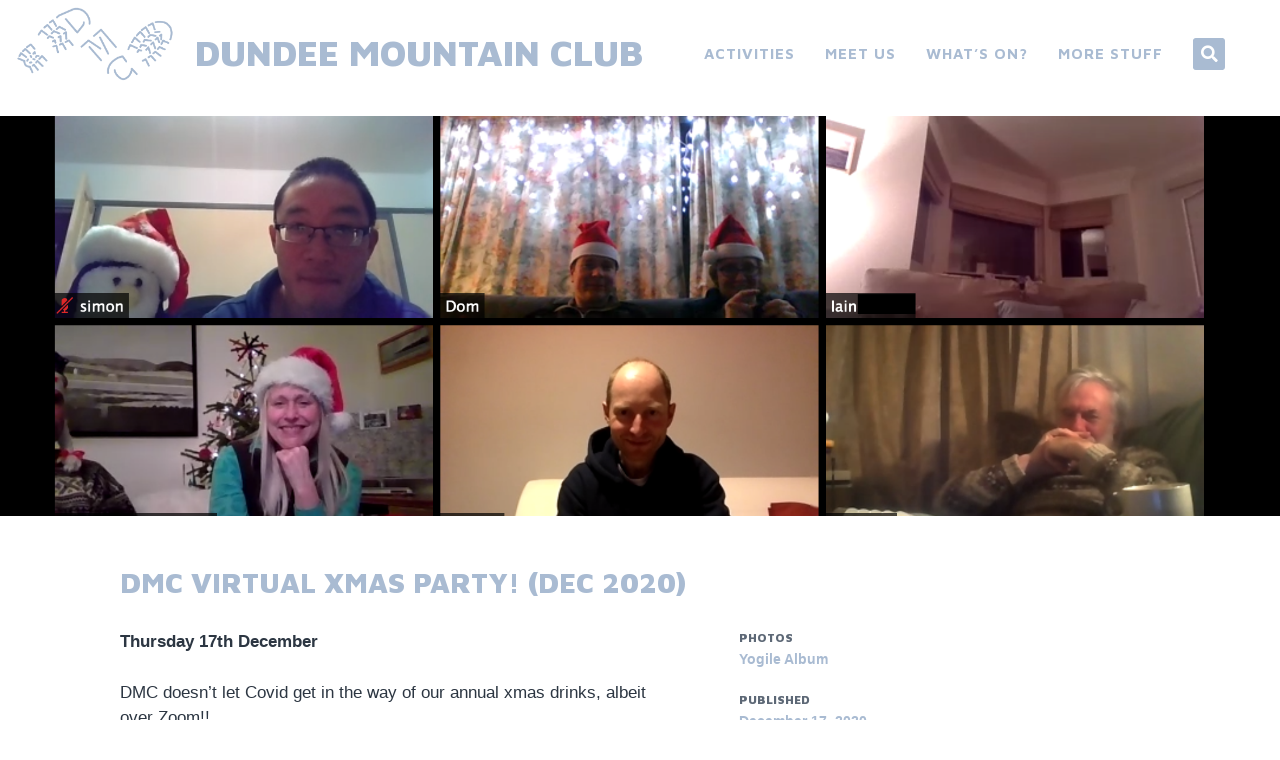

--- FILE ---
content_type: text/html; charset=UTF-8
request_url: https://www.dundeemountain.club/meets/meet-reports/dmc-virtual-xmas-party/
body_size: 12865
content:
<!DOCTYPE html>
<html lang="en-GB">
<head>
<meta charset="UTF-8">
<meta name="viewport" content="width=device-width, initial-scale=1">
<link rel="profile" href="https://gmpg.org/xfn/11">
<link rel="pingback" href="https://www.dundeemountain.club/xmlrpc.php">

<meta name='robots' content='index, follow, max-image-preview:large, max-snippet:-1, max-video-preview:-1' />

	<!-- This site is optimized with the Yoast SEO plugin v26.7 - https://yoast.com/wordpress/plugins/seo/ -->
	<title>DMC Virtual XMAS Party! (Dec 2020) - Dundee Mountain Club</title>
	<link rel="canonical" href="https://www.dundeemountain.club/meets/meet-reports/dmc-virtual-xmas-party/" />
	<meta property="og:locale" content="en_GB" />
	<meta property="og:type" content="article" />
	<meta property="og:title" content="DMC Virtual XMAS Party! (Dec 2020) - Dundee Mountain Club" />
	<meta property="og:description" content="Thursday 17th December DMC doesn&#8217;t let Covid get in the way of&hellip;" />
	<meta property="og:url" content="https://www.dundeemountain.club/meets/meet-reports/dmc-virtual-xmas-party/" />
	<meta property="og:site_name" content="Dundee Mountain Club" />
	<meta property="article:published_time" content="2020-12-17T15:51:00+00:00" />
	<meta property="article:modified_time" content="2020-12-26T16:30:10+00:00" />
	<meta property="og:image" content="https://www.dundeemountain.club/wp-content/uploads/2020/12/DMC_Virtual_XMAS_Meet_2-1024x716.png" />
	<meta property="og:image:width" content="1024" />
	<meta property="og:image:height" content="716" />
	<meta property="og:image:type" content="image/png" />
	<meta name="author" content="dmc" />
	<meta name="twitter:card" content="summary_large_image" />
	<meta name="twitter:label1" content="Written by" />
	<meta name="twitter:data1" content="dmc" />
	<script type="application/ld+json" class="yoast-schema-graph">{"@context":"https://schema.org","@graph":[{"@type":"Article","@id":"https://www.dundeemountain.club/meets/meet-reports/dmc-virtual-xmas-party/#article","isPartOf":{"@id":"https://www.dundeemountain.club/meets/meet-reports/dmc-virtual-xmas-party/"},"author":{"name":"dmc","@id":"https://www.dundeemountain.club/#/schema/person/2d07237827d0d513299bbe71e2a49087"},"headline":"DMC Virtual XMAS Party! (Dec 2020)","datePublished":"2020-12-17T15:51:00+00:00","dateModified":"2020-12-26T16:30:10+00:00","mainEntityOfPage":{"@id":"https://www.dundeemountain.club/meets/meet-reports/dmc-virtual-xmas-party/"},"wordCount":25,"image":{"@id":"https://www.dundeemountain.club/meets/meet-reports/dmc-virtual-xmas-party/#primaryimage"},"thumbnailUrl":"https://www.dundeemountain.club/wp-content/uploads/2020/12/DMC_Virtual_XMAS_Meet_2.png","articleSection":["All","Social Event"],"inLanguage":"en-GB"},{"@type":"WebPage","@id":"https://www.dundeemountain.club/meets/meet-reports/dmc-virtual-xmas-party/","url":"https://www.dundeemountain.club/meets/meet-reports/dmc-virtual-xmas-party/","name":"DMC Virtual XMAS Party! (Dec 2020) - Dundee Mountain Club","isPartOf":{"@id":"https://www.dundeemountain.club/#website"},"primaryImageOfPage":{"@id":"https://www.dundeemountain.club/meets/meet-reports/dmc-virtual-xmas-party/#primaryimage"},"image":{"@id":"https://www.dundeemountain.club/meets/meet-reports/dmc-virtual-xmas-party/#primaryimage"},"thumbnailUrl":"https://www.dundeemountain.club/wp-content/uploads/2020/12/DMC_Virtual_XMAS_Meet_2.png","datePublished":"2020-12-17T15:51:00+00:00","dateModified":"2020-12-26T16:30:10+00:00","author":{"@id":"https://www.dundeemountain.club/#/schema/person/2d07237827d0d513299bbe71e2a49087"},"breadcrumb":{"@id":"https://www.dundeemountain.club/meets/meet-reports/dmc-virtual-xmas-party/#breadcrumb"},"inLanguage":"en-GB","potentialAction":[{"@type":"ReadAction","target":["https://www.dundeemountain.club/meets/meet-reports/dmc-virtual-xmas-party/"]}]},{"@type":"ImageObject","inLanguage":"en-GB","@id":"https://www.dundeemountain.club/meets/meet-reports/dmc-virtual-xmas-party/#primaryimage","url":"https://www.dundeemountain.club/wp-content/uploads/2020/12/DMC_Virtual_XMAS_Meet_2.png","contentUrl":"https://www.dundeemountain.club/wp-content/uploads/2020/12/DMC_Virtual_XMAS_Meet_2.png","width":2058,"height":1438},{"@type":"BreadcrumbList","@id":"https://www.dundeemountain.club/meets/meet-reports/dmc-virtual-xmas-party/#breadcrumb","itemListElement":[{"@type":"ListItem","position":1,"name":"Home","item":"https://www.dundeemountain.club/"},{"@type":"ListItem","position":2,"name":"DMC Virtual XMAS Party! (Dec 2020)"}]},{"@type":"WebSite","@id":"https://www.dundeemountain.club/#website","url":"https://www.dundeemountain.club/","name":"Dundee Mountain Club","description":"Dundee&#039;s most active outdoor sports club for mountaineering, hillwalking/hiking, climbing, ski touring, mountain biking and more!","potentialAction":[{"@type":"SearchAction","target":{"@type":"EntryPoint","urlTemplate":"https://www.dundeemountain.club/?s={search_term_string}"},"query-input":{"@type":"PropertyValueSpecification","valueRequired":true,"valueName":"search_term_string"}}],"inLanguage":"en-GB"},{"@type":"Person","@id":"https://www.dundeemountain.club/#/schema/person/2d07237827d0d513299bbe71e2a49087","name":"dmc","image":{"@type":"ImageObject","inLanguage":"en-GB","@id":"https://www.dundeemountain.club/#/schema/person/image/","url":"https://secure.gravatar.com/avatar/6889d777475cb508fd7fa3b6a3d69250bfda7aa7e3de9cb577fcf7ee388b9bf4?s=96&d=mm&r=g","contentUrl":"https://secure.gravatar.com/avatar/6889d777475cb508fd7fa3b6a3d69250bfda7aa7e3de9cb577fcf7ee388b9bf4?s=96&d=mm&r=g","caption":"dmc"},"sameAs":["https://dundeemountain.club"],"url":"https://www.dundeemountain.club/meets/meet-reports/author/dmc/"}]}</script>
	<!-- / Yoast SEO plugin. -->


<link rel='dns-prefetch' href='//fonts.googleapis.com' />
<link rel='dns-prefetch' href='//use.fontawesome.com' />
<link rel="alternate" type="application/rss+xml" title="Dundee Mountain Club &raquo; Feed" href="https://www.dundeemountain.club/feed/" />
<link rel="alternate" type="application/rss+xml" title="Dundee Mountain Club &raquo; Comments Feed" href="https://www.dundeemountain.club/comments/feed/" />
<link rel="alternate" type="application/rss+xml" title="Dundee Mountain Club &raquo; DMC Virtual XMAS Party! (Dec 2020) Comments Feed" href="https://www.dundeemountain.club/meets/meet-reports/dmc-virtual-xmas-party/feed/" />
<link rel="alternate" title="oEmbed (JSON)" type="application/json+oembed" href="https://www.dundeemountain.club/wp-json/oembed/1.0/embed?url=https%3A%2F%2Fwww.dundeemountain.club%2Fmeets%2Fmeet-reports%2Fdmc-virtual-xmas-party%2F" />
<link rel="alternate" title="oEmbed (XML)" type="text/xml+oembed" href="https://www.dundeemountain.club/wp-json/oembed/1.0/embed?url=https%3A%2F%2Fwww.dundeemountain.club%2Fmeets%2Fmeet-reports%2Fdmc-virtual-xmas-party%2F&#038;format=xml" />
<style id='wp-img-auto-sizes-contain-inline-css' type='text/css'>
img:is([sizes=auto i],[sizes^="auto," i]){contain-intrinsic-size:3000px 1500px}
/*# sourceURL=wp-img-auto-sizes-contain-inline-css */
</style>
<style id='wp-emoji-styles-inline-css' type='text/css'>

	img.wp-smiley, img.emoji {
		display: inline !important;
		border: none !important;
		box-shadow: none !important;
		height: 1em !important;
		width: 1em !important;
		margin: 0 0.07em !important;
		vertical-align: -0.1em !important;
		background: none !important;
		padding: 0 !important;
	}
/*# sourceURL=wp-emoji-styles-inline-css */
</style>
<link rel='stylesheet' id='wp-block-library-css' href='https://www.dundeemountain.club/wp-includes/css/dist/block-library/style.min.css?ver=6.9' type='text/css' media='all' />
<style id='wp-block-image-inline-css' type='text/css'>
.wp-block-image>a,.wp-block-image>figure>a{display:inline-block}.wp-block-image img{box-sizing:border-box;height:auto;max-width:100%;vertical-align:bottom}@media not (prefers-reduced-motion){.wp-block-image img.hide{visibility:hidden}.wp-block-image img.show{animation:show-content-image .4s}}.wp-block-image[style*=border-radius] img,.wp-block-image[style*=border-radius]>a{border-radius:inherit}.wp-block-image.has-custom-border img{box-sizing:border-box}.wp-block-image.aligncenter{text-align:center}.wp-block-image.alignfull>a,.wp-block-image.alignwide>a{width:100%}.wp-block-image.alignfull img,.wp-block-image.alignwide img{height:auto;width:100%}.wp-block-image .aligncenter,.wp-block-image .alignleft,.wp-block-image .alignright,.wp-block-image.aligncenter,.wp-block-image.alignleft,.wp-block-image.alignright{display:table}.wp-block-image .aligncenter>figcaption,.wp-block-image .alignleft>figcaption,.wp-block-image .alignright>figcaption,.wp-block-image.aligncenter>figcaption,.wp-block-image.alignleft>figcaption,.wp-block-image.alignright>figcaption{caption-side:bottom;display:table-caption}.wp-block-image .alignleft{float:left;margin:.5em 1em .5em 0}.wp-block-image .alignright{float:right;margin:.5em 0 .5em 1em}.wp-block-image .aligncenter{margin-left:auto;margin-right:auto}.wp-block-image :where(figcaption){margin-bottom:1em;margin-top:.5em}.wp-block-image.is-style-circle-mask img{border-radius:9999px}@supports ((-webkit-mask-image:none) or (mask-image:none)) or (-webkit-mask-image:none){.wp-block-image.is-style-circle-mask img{border-radius:0;-webkit-mask-image:url('data:image/svg+xml;utf8,<svg viewBox="0 0 100 100" xmlns="http://www.w3.org/2000/svg"><circle cx="50" cy="50" r="50"/></svg>');mask-image:url('data:image/svg+xml;utf8,<svg viewBox="0 0 100 100" xmlns="http://www.w3.org/2000/svg"><circle cx="50" cy="50" r="50"/></svg>');mask-mode:alpha;-webkit-mask-position:center;mask-position:center;-webkit-mask-repeat:no-repeat;mask-repeat:no-repeat;-webkit-mask-size:contain;mask-size:contain}}:root :where(.wp-block-image.is-style-rounded img,.wp-block-image .is-style-rounded img){border-radius:9999px}.wp-block-image figure{margin:0}.wp-lightbox-container{display:flex;flex-direction:column;position:relative}.wp-lightbox-container img{cursor:zoom-in}.wp-lightbox-container img:hover+button{opacity:1}.wp-lightbox-container button{align-items:center;backdrop-filter:blur(16px) saturate(180%);background-color:#5a5a5a40;border:none;border-radius:4px;cursor:zoom-in;display:flex;height:20px;justify-content:center;opacity:0;padding:0;position:absolute;right:16px;text-align:center;top:16px;width:20px;z-index:100}@media not (prefers-reduced-motion){.wp-lightbox-container button{transition:opacity .2s ease}}.wp-lightbox-container button:focus-visible{outline:3px auto #5a5a5a40;outline:3px auto -webkit-focus-ring-color;outline-offset:3px}.wp-lightbox-container button:hover{cursor:pointer;opacity:1}.wp-lightbox-container button:focus{opacity:1}.wp-lightbox-container button:focus,.wp-lightbox-container button:hover,.wp-lightbox-container button:not(:hover):not(:active):not(.has-background){background-color:#5a5a5a40;border:none}.wp-lightbox-overlay{box-sizing:border-box;cursor:zoom-out;height:100vh;left:0;overflow:hidden;position:fixed;top:0;visibility:hidden;width:100%;z-index:100000}.wp-lightbox-overlay .close-button{align-items:center;cursor:pointer;display:flex;justify-content:center;min-height:40px;min-width:40px;padding:0;position:absolute;right:calc(env(safe-area-inset-right) + 16px);top:calc(env(safe-area-inset-top) + 16px);z-index:5000000}.wp-lightbox-overlay .close-button:focus,.wp-lightbox-overlay .close-button:hover,.wp-lightbox-overlay .close-button:not(:hover):not(:active):not(.has-background){background:none;border:none}.wp-lightbox-overlay .lightbox-image-container{height:var(--wp--lightbox-container-height);left:50%;overflow:hidden;position:absolute;top:50%;transform:translate(-50%,-50%);transform-origin:top left;width:var(--wp--lightbox-container-width);z-index:9999999999}.wp-lightbox-overlay .wp-block-image{align-items:center;box-sizing:border-box;display:flex;height:100%;justify-content:center;margin:0;position:relative;transform-origin:0 0;width:100%;z-index:3000000}.wp-lightbox-overlay .wp-block-image img{height:var(--wp--lightbox-image-height);min-height:var(--wp--lightbox-image-height);min-width:var(--wp--lightbox-image-width);width:var(--wp--lightbox-image-width)}.wp-lightbox-overlay .wp-block-image figcaption{display:none}.wp-lightbox-overlay button{background:none;border:none}.wp-lightbox-overlay .scrim{background-color:#fff;height:100%;opacity:.9;position:absolute;width:100%;z-index:2000000}.wp-lightbox-overlay.active{visibility:visible}@media not (prefers-reduced-motion){.wp-lightbox-overlay.active{animation:turn-on-visibility .25s both}.wp-lightbox-overlay.active img{animation:turn-on-visibility .35s both}.wp-lightbox-overlay.show-closing-animation:not(.active){animation:turn-off-visibility .35s both}.wp-lightbox-overlay.show-closing-animation:not(.active) img{animation:turn-off-visibility .25s both}.wp-lightbox-overlay.zoom.active{animation:none;opacity:1;visibility:visible}.wp-lightbox-overlay.zoom.active .lightbox-image-container{animation:lightbox-zoom-in .4s}.wp-lightbox-overlay.zoom.active .lightbox-image-container img{animation:none}.wp-lightbox-overlay.zoom.active .scrim{animation:turn-on-visibility .4s forwards}.wp-lightbox-overlay.zoom.show-closing-animation:not(.active){animation:none}.wp-lightbox-overlay.zoom.show-closing-animation:not(.active) .lightbox-image-container{animation:lightbox-zoom-out .4s}.wp-lightbox-overlay.zoom.show-closing-animation:not(.active) .lightbox-image-container img{animation:none}.wp-lightbox-overlay.zoom.show-closing-animation:not(.active) .scrim{animation:turn-off-visibility .4s forwards}}@keyframes show-content-image{0%{visibility:hidden}99%{visibility:hidden}to{visibility:visible}}@keyframes turn-on-visibility{0%{opacity:0}to{opacity:1}}@keyframes turn-off-visibility{0%{opacity:1;visibility:visible}99%{opacity:0;visibility:visible}to{opacity:0;visibility:hidden}}@keyframes lightbox-zoom-in{0%{transform:translate(calc((-100vw + var(--wp--lightbox-scrollbar-width))/2 + var(--wp--lightbox-initial-left-position)),calc(-50vh + var(--wp--lightbox-initial-top-position))) scale(var(--wp--lightbox-scale))}to{transform:translate(-50%,-50%) scale(1)}}@keyframes lightbox-zoom-out{0%{transform:translate(-50%,-50%) scale(1);visibility:visible}99%{visibility:visible}to{transform:translate(calc((-100vw + var(--wp--lightbox-scrollbar-width))/2 + var(--wp--lightbox-initial-left-position)),calc(-50vh + var(--wp--lightbox-initial-top-position))) scale(var(--wp--lightbox-scale));visibility:hidden}}
/*# sourceURL=https://www.dundeemountain.club/wp-includes/blocks/image/style.min.css */
</style>
<style id='wp-block-group-inline-css' type='text/css'>
.wp-block-group{box-sizing:border-box}:where(.wp-block-group.wp-block-group-is-layout-constrained){position:relative}
/*# sourceURL=https://www.dundeemountain.club/wp-includes/blocks/group/style.min.css */
</style>
<style id='global-styles-inline-css' type='text/css'>
:root{--wp--preset--aspect-ratio--square: 1;--wp--preset--aspect-ratio--4-3: 4/3;--wp--preset--aspect-ratio--3-4: 3/4;--wp--preset--aspect-ratio--3-2: 3/2;--wp--preset--aspect-ratio--2-3: 2/3;--wp--preset--aspect-ratio--16-9: 16/9;--wp--preset--aspect-ratio--9-16: 9/16;--wp--preset--color--black: #000000;--wp--preset--color--cyan-bluish-gray: #abb8c3;--wp--preset--color--white: #ffffff;--wp--preset--color--pale-pink: #f78da7;--wp--preset--color--vivid-red: #cf2e2e;--wp--preset--color--luminous-vivid-orange: #ff6900;--wp--preset--color--luminous-vivid-amber: #fcb900;--wp--preset--color--light-green-cyan: #7bdcb5;--wp--preset--color--vivid-green-cyan: #00d084;--wp--preset--color--pale-cyan-blue: #8ed1fc;--wp--preset--color--vivid-cyan-blue: #0693e3;--wp--preset--color--vivid-purple: #9b51e0;--wp--preset--gradient--vivid-cyan-blue-to-vivid-purple: linear-gradient(135deg,rgb(6,147,227) 0%,rgb(155,81,224) 100%);--wp--preset--gradient--light-green-cyan-to-vivid-green-cyan: linear-gradient(135deg,rgb(122,220,180) 0%,rgb(0,208,130) 100%);--wp--preset--gradient--luminous-vivid-amber-to-luminous-vivid-orange: linear-gradient(135deg,rgb(252,185,0) 0%,rgb(255,105,0) 100%);--wp--preset--gradient--luminous-vivid-orange-to-vivid-red: linear-gradient(135deg,rgb(255,105,0) 0%,rgb(207,46,46) 100%);--wp--preset--gradient--very-light-gray-to-cyan-bluish-gray: linear-gradient(135deg,rgb(238,238,238) 0%,rgb(169,184,195) 100%);--wp--preset--gradient--cool-to-warm-spectrum: linear-gradient(135deg,rgb(74,234,220) 0%,rgb(151,120,209) 20%,rgb(207,42,186) 40%,rgb(238,44,130) 60%,rgb(251,105,98) 80%,rgb(254,248,76) 100%);--wp--preset--gradient--blush-light-purple: linear-gradient(135deg,rgb(255,206,236) 0%,rgb(152,150,240) 100%);--wp--preset--gradient--blush-bordeaux: linear-gradient(135deg,rgb(254,205,165) 0%,rgb(254,45,45) 50%,rgb(107,0,62) 100%);--wp--preset--gradient--luminous-dusk: linear-gradient(135deg,rgb(255,203,112) 0%,rgb(199,81,192) 50%,rgb(65,88,208) 100%);--wp--preset--gradient--pale-ocean: linear-gradient(135deg,rgb(255,245,203) 0%,rgb(182,227,212) 50%,rgb(51,167,181) 100%);--wp--preset--gradient--electric-grass: linear-gradient(135deg,rgb(202,248,128) 0%,rgb(113,206,126) 100%);--wp--preset--gradient--midnight: linear-gradient(135deg,rgb(2,3,129) 0%,rgb(40,116,252) 100%);--wp--preset--font-size--small: 13px;--wp--preset--font-size--medium: 20px;--wp--preset--font-size--large: 36px;--wp--preset--font-size--x-large: 42px;--wp--preset--spacing--20: 0.44rem;--wp--preset--spacing--30: 0.67rem;--wp--preset--spacing--40: 1rem;--wp--preset--spacing--50: 1.5rem;--wp--preset--spacing--60: 2.25rem;--wp--preset--spacing--70: 3.38rem;--wp--preset--spacing--80: 5.06rem;--wp--preset--shadow--natural: 6px 6px 9px rgba(0, 0, 0, 0.2);--wp--preset--shadow--deep: 12px 12px 50px rgba(0, 0, 0, 0.4);--wp--preset--shadow--sharp: 6px 6px 0px rgba(0, 0, 0, 0.2);--wp--preset--shadow--outlined: 6px 6px 0px -3px rgb(255, 255, 255), 6px 6px rgb(0, 0, 0);--wp--preset--shadow--crisp: 6px 6px 0px rgb(0, 0, 0);}:where(.is-layout-flex){gap: 0.5em;}:where(.is-layout-grid){gap: 0.5em;}body .is-layout-flex{display: flex;}.is-layout-flex{flex-wrap: wrap;align-items: center;}.is-layout-flex > :is(*, div){margin: 0;}body .is-layout-grid{display: grid;}.is-layout-grid > :is(*, div){margin: 0;}:where(.wp-block-columns.is-layout-flex){gap: 2em;}:where(.wp-block-columns.is-layout-grid){gap: 2em;}:where(.wp-block-post-template.is-layout-flex){gap: 1.25em;}:where(.wp-block-post-template.is-layout-grid){gap: 1.25em;}.has-black-color{color: var(--wp--preset--color--black) !important;}.has-cyan-bluish-gray-color{color: var(--wp--preset--color--cyan-bluish-gray) !important;}.has-white-color{color: var(--wp--preset--color--white) !important;}.has-pale-pink-color{color: var(--wp--preset--color--pale-pink) !important;}.has-vivid-red-color{color: var(--wp--preset--color--vivid-red) !important;}.has-luminous-vivid-orange-color{color: var(--wp--preset--color--luminous-vivid-orange) !important;}.has-luminous-vivid-amber-color{color: var(--wp--preset--color--luminous-vivid-amber) !important;}.has-light-green-cyan-color{color: var(--wp--preset--color--light-green-cyan) !important;}.has-vivid-green-cyan-color{color: var(--wp--preset--color--vivid-green-cyan) !important;}.has-pale-cyan-blue-color{color: var(--wp--preset--color--pale-cyan-blue) !important;}.has-vivid-cyan-blue-color{color: var(--wp--preset--color--vivid-cyan-blue) !important;}.has-vivid-purple-color{color: var(--wp--preset--color--vivid-purple) !important;}.has-black-background-color{background-color: var(--wp--preset--color--black) !important;}.has-cyan-bluish-gray-background-color{background-color: var(--wp--preset--color--cyan-bluish-gray) !important;}.has-white-background-color{background-color: var(--wp--preset--color--white) !important;}.has-pale-pink-background-color{background-color: var(--wp--preset--color--pale-pink) !important;}.has-vivid-red-background-color{background-color: var(--wp--preset--color--vivid-red) !important;}.has-luminous-vivid-orange-background-color{background-color: var(--wp--preset--color--luminous-vivid-orange) !important;}.has-luminous-vivid-amber-background-color{background-color: var(--wp--preset--color--luminous-vivid-amber) !important;}.has-light-green-cyan-background-color{background-color: var(--wp--preset--color--light-green-cyan) !important;}.has-vivid-green-cyan-background-color{background-color: var(--wp--preset--color--vivid-green-cyan) !important;}.has-pale-cyan-blue-background-color{background-color: var(--wp--preset--color--pale-cyan-blue) !important;}.has-vivid-cyan-blue-background-color{background-color: var(--wp--preset--color--vivid-cyan-blue) !important;}.has-vivid-purple-background-color{background-color: var(--wp--preset--color--vivid-purple) !important;}.has-black-border-color{border-color: var(--wp--preset--color--black) !important;}.has-cyan-bluish-gray-border-color{border-color: var(--wp--preset--color--cyan-bluish-gray) !important;}.has-white-border-color{border-color: var(--wp--preset--color--white) !important;}.has-pale-pink-border-color{border-color: var(--wp--preset--color--pale-pink) !important;}.has-vivid-red-border-color{border-color: var(--wp--preset--color--vivid-red) !important;}.has-luminous-vivid-orange-border-color{border-color: var(--wp--preset--color--luminous-vivid-orange) !important;}.has-luminous-vivid-amber-border-color{border-color: var(--wp--preset--color--luminous-vivid-amber) !important;}.has-light-green-cyan-border-color{border-color: var(--wp--preset--color--light-green-cyan) !important;}.has-vivid-green-cyan-border-color{border-color: var(--wp--preset--color--vivid-green-cyan) !important;}.has-pale-cyan-blue-border-color{border-color: var(--wp--preset--color--pale-cyan-blue) !important;}.has-vivid-cyan-blue-border-color{border-color: var(--wp--preset--color--vivid-cyan-blue) !important;}.has-vivid-purple-border-color{border-color: var(--wp--preset--color--vivid-purple) !important;}.has-vivid-cyan-blue-to-vivid-purple-gradient-background{background: var(--wp--preset--gradient--vivid-cyan-blue-to-vivid-purple) !important;}.has-light-green-cyan-to-vivid-green-cyan-gradient-background{background: var(--wp--preset--gradient--light-green-cyan-to-vivid-green-cyan) !important;}.has-luminous-vivid-amber-to-luminous-vivid-orange-gradient-background{background: var(--wp--preset--gradient--luminous-vivid-amber-to-luminous-vivid-orange) !important;}.has-luminous-vivid-orange-to-vivid-red-gradient-background{background: var(--wp--preset--gradient--luminous-vivid-orange-to-vivid-red) !important;}.has-very-light-gray-to-cyan-bluish-gray-gradient-background{background: var(--wp--preset--gradient--very-light-gray-to-cyan-bluish-gray) !important;}.has-cool-to-warm-spectrum-gradient-background{background: var(--wp--preset--gradient--cool-to-warm-spectrum) !important;}.has-blush-light-purple-gradient-background{background: var(--wp--preset--gradient--blush-light-purple) !important;}.has-blush-bordeaux-gradient-background{background: var(--wp--preset--gradient--blush-bordeaux) !important;}.has-luminous-dusk-gradient-background{background: var(--wp--preset--gradient--luminous-dusk) !important;}.has-pale-ocean-gradient-background{background: var(--wp--preset--gradient--pale-ocean) !important;}.has-electric-grass-gradient-background{background: var(--wp--preset--gradient--electric-grass) !important;}.has-midnight-gradient-background{background: var(--wp--preset--gradient--midnight) !important;}.has-small-font-size{font-size: var(--wp--preset--font-size--small) !important;}.has-medium-font-size{font-size: var(--wp--preset--font-size--medium) !important;}.has-large-font-size{font-size: var(--wp--preset--font-size--large) !important;}.has-x-large-font-size{font-size: var(--wp--preset--font-size--x-large) !important;}
/*# sourceURL=global-styles-inline-css */
</style>

<style id='classic-theme-styles-inline-css' type='text/css'>
/*! This file is auto-generated */
.wp-block-button__link{color:#fff;background-color:#32373c;border-radius:9999px;box-shadow:none;text-decoration:none;padding:calc(.667em + 2px) calc(1.333em + 2px);font-size:1.125em}.wp-block-file__button{background:#32373c;color:#fff;text-decoration:none}
/*# sourceURL=/wp-includes/css/classic-themes.min.css */
</style>
<style id='font-awesome-svg-styles-default-inline-css' type='text/css'>
.svg-inline--fa {
  display: inline-block;
  height: 1em;
  overflow: visible;
  vertical-align: -.125em;
}
/*# sourceURL=font-awesome-svg-styles-default-inline-css */
</style>
<link rel='stylesheet' id='font-awesome-svg-styles-css' href='https://www.dundeemountain.club/wp-content/uploads/font-awesome/v5.13.1/css/svg-with-js.css' type='text/css' media='all' />
<style id='font-awesome-svg-styles-inline-css' type='text/css'>
   .wp-block-font-awesome-icon svg::before,
   .wp-rich-text-font-awesome-icon svg::before {content: unset;}
/*# sourceURL=font-awesome-svg-styles-inline-css */
</style>
<link rel='stylesheet' id='adirondack-style-css' href='https://www.dundeemountain.club/wp-content/themes/adirondack/style.css?ver=6.9' type='text/css' media='all' />
<link rel='stylesheet' id='adirondack-fonts-css' href='https://fonts.googleapis.com/css?family=Maven+Pro%3A400%2C500%2C700%2C900|PT+Serif%3A400%2C700%2C400italic&#038;subset=latin%2Clatin-ext' type='text/css' media='all' />
<link rel='stylesheet' id='font-awesome-official-css' href='https://use.fontawesome.com/releases/v5.13.1/css/all.css' type='text/css' media='all' integrity="sha384-xxzQGERXS00kBmZW/6qxqJPyxW3UR0BPsL4c8ILaIWXva5kFi7TxkIIaMiKtqV1Q" crossorigin="anonymous" />
<link rel='stylesheet' id='font-awesome-official-v4shim-css' href='https://use.fontawesome.com/releases/v5.13.1/css/v4-shims.css' type='text/css' media='all' integrity="sha384-KkCLkpBvvcSnFQn3PbNkSgmwKGj7ln8pQe/6BOAE0i+/fU9QYEx5CtwduPRyTNob" crossorigin="anonymous" />
<style id='font-awesome-official-v4shim-inline-css' type='text/css'>
@font-face {
font-family: "FontAwesome";
font-display: block;
src: url("https://use.fontawesome.com/releases/v5.13.1/webfonts/fa-brands-400.eot"),
		url("https://use.fontawesome.com/releases/v5.13.1/webfonts/fa-brands-400.eot?#iefix") format("embedded-opentype"),
		url("https://use.fontawesome.com/releases/v5.13.1/webfonts/fa-brands-400.woff2") format("woff2"),
		url("https://use.fontawesome.com/releases/v5.13.1/webfonts/fa-brands-400.woff") format("woff"),
		url("https://use.fontawesome.com/releases/v5.13.1/webfonts/fa-brands-400.ttf") format("truetype"),
		url("https://use.fontawesome.com/releases/v5.13.1/webfonts/fa-brands-400.svg#fontawesome") format("svg");
}

@font-face {
font-family: "FontAwesome";
font-display: block;
src: url("https://use.fontawesome.com/releases/v5.13.1/webfonts/fa-solid-900.eot"),
		url("https://use.fontawesome.com/releases/v5.13.1/webfonts/fa-solid-900.eot?#iefix") format("embedded-opentype"),
		url("https://use.fontawesome.com/releases/v5.13.1/webfonts/fa-solid-900.woff2") format("woff2"),
		url("https://use.fontawesome.com/releases/v5.13.1/webfonts/fa-solid-900.woff") format("woff"),
		url("https://use.fontawesome.com/releases/v5.13.1/webfonts/fa-solid-900.ttf") format("truetype"),
		url("https://use.fontawesome.com/releases/v5.13.1/webfonts/fa-solid-900.svg#fontawesome") format("svg");
}

@font-face {
font-family: "FontAwesome";
font-display: block;
src: url("https://use.fontawesome.com/releases/v5.13.1/webfonts/fa-regular-400.eot"),
		url("https://use.fontawesome.com/releases/v5.13.1/webfonts/fa-regular-400.eot?#iefix") format("embedded-opentype"),
		url("https://use.fontawesome.com/releases/v5.13.1/webfonts/fa-regular-400.woff2") format("woff2"),
		url("https://use.fontawesome.com/releases/v5.13.1/webfonts/fa-regular-400.woff") format("woff"),
		url("https://use.fontawesome.com/releases/v5.13.1/webfonts/fa-regular-400.ttf") format("truetype"),
		url("https://use.fontawesome.com/releases/v5.13.1/webfonts/fa-regular-400.svg#fontawesome") format("svg");
unicode-range: U+F004-F005,U+F007,U+F017,U+F022,U+F024,U+F02E,U+F03E,U+F044,U+F057-F059,U+F06E,U+F070,U+F075,U+F07B-F07C,U+F080,U+F086,U+F089,U+F094,U+F09D,U+F0A0,U+F0A4-F0A7,U+F0C5,U+F0C7-F0C8,U+F0E0,U+F0EB,U+F0F3,U+F0F8,U+F0FE,U+F111,U+F118-F11A,U+F11C,U+F133,U+F144,U+F146,U+F14A,U+F14D-F14E,U+F150-F152,U+F15B-F15C,U+F164-F165,U+F185-F186,U+F191-F192,U+F1AD,U+F1C1-F1C9,U+F1CD,U+F1D8,U+F1E3,U+F1EA,U+F1F6,U+F1F9,U+F20A,U+F247-F249,U+F24D,U+F254-F25B,U+F25D,U+F267,U+F271-F274,U+F279,U+F28B,U+F28D,U+F2B5-F2B6,U+F2B9,U+F2BB,U+F2BD,U+F2C1-F2C2,U+F2D0,U+F2D2,U+F2DC,U+F2ED,U+F328,U+F358-F35B,U+F3A5,U+F3D1,U+F410,U+F4AD;
}
/*# sourceURL=font-awesome-official-v4shim-inline-css */
</style>
<link rel='stylesheet' id='wp-block-paragraph-css' href='https://www.dundeemountain.club/wp-includes/blocks/paragraph/style.min.css?ver=6.9' type='text/css' media='all' />
<script type="text/javascript" src="https://www.dundeemountain.club/wp-includes/js/jquery/jquery.min.js?ver=3.7.1" id="jquery-core-js"></script>
<script type="text/javascript" src="https://www.dundeemountain.club/wp-includes/js/jquery/jquery-migrate.min.js?ver=3.4.1" id="jquery-migrate-js"></script>
<link rel="https://api.w.org/" href="https://www.dundeemountain.club/wp-json/" /><link rel="alternate" title="JSON" type="application/json" href="https://www.dundeemountain.club/wp-json/wp/v2/posts/4841" /><link rel="EditURI" type="application/rsd+xml" title="RSD" href="https://www.dundeemountain.club/xmlrpc.php?rsd" />
<meta name="generator" content="WordPress 6.9" />
<link rel='shortlink' href='https://www.dundeemountain.club/?p=4841' />

		<!-- GA Google Analytics @ https://m0n.co/ga -->
		<script>
			(function(i,s,o,g,r,a,m){i['GoogleAnalyticsObject']=r;i[r]=i[r]||function(){
			(i[r].q=i[r].q||[]).push(arguments)},i[r].l=1*new Date();a=s.createElement(o),
			m=s.getElementsByTagName(o)[0];a.async=1;a.src=g;m.parentNode.insertBefore(a,m)
			})(window,document,'script','https://www.google-analytics.com/analytics.js','ga');
			ga('create', 'UA-28039127-2', 'auto');
			ga('send', 'pageview');
		</script>

	<link rel="icon" href="https://www.dundeemountain.club/wp-content/uploads/2020/07/cropped-dmcsiteicon-2-32x32.png" sizes="32x32" />
<link rel="icon" href="https://www.dundeemountain.club/wp-content/uploads/2020/07/cropped-dmcsiteicon-2-192x192.png" sizes="192x192" />
<link rel="apple-touch-icon" href="https://www.dundeemountain.club/wp-content/uploads/2020/07/cropped-dmcsiteicon-2-180x180.png" />
<meta name="msapplication-TileImage" content="https://www.dundeemountain.club/wp-content/uploads/2020/07/cropped-dmcsiteicon-2-270x270.png" />
		<style type="text/css" id="wp-custom-css">
			/* Override the default Adirondack serif font:
 * styles.css:152-162 */
body,
button,
input,
select,
textarea {
	font-family: "open sans", sans-serif;
}
 
.meet-us-rightcol .ajde_evcal_calendar .calendar_header p {
	font-size:20px
}

.meet-us-rightcol {
	padding-left:30px;
}

.meet-us-rightcol .ajde_evcal_calendar .calendar_header {
	min-height:0px;
}

.ajde_evcal_calendar .calendar_header {
	min-height:0px;
	padding-top:0px;
	margin-top:0px;
}

.site-title a {
	color:#a9bbd2;
}

body a:focus {
	color:#aaaaaa;
	text-decoration:none!important;
	text-decoration-line:none!important;
	text-decoration-style:none!important;
	font-weight:bold;

}
body a:link {
	text-decoration:none;
	text-decoration-line:none;
	font-weight:bold
}

body a:visited {
	font-weight:bold
}

body a:active {
		font-weight:bold!important!
		font-weight:bold
}

.entry-image {
    margin-bottom: 50px
}

.singular .entry-title {
	margin-bottom:30px;
}
h1 .entry-title {
	margin-bottom:30px
}

.site-title a:link {
		font-weight:900;
	  padding-right:20px;
}

@media screen and (max-width: 450px) {
 .site-title a:link {
	 display: none;
}
}

.site-branding {
	margin-bottom:20px;
}

.site-title a:active {
		font-weight:900;
}

.site-title a:visited {
		font-weight:900;
}

.site-title a:hover {
		font-weight:900;
}

h1 .site-title {
	margin-top:30px;
	font-weight:bold;
	margin-left:15px; 
	padding:0px; 
	vertical-align: middle; 
}
.entry-image.full-width  {
	max-height:400px
}

/* Photo post grid should fill all space */
.post-grid {
	max-width: 1000px;
}

/* Button colors and shadow */
.wp-block-button__link {
    background-color: #1155bb;
		border-radius:5px;
}
.wp-block-button__link:hover {
    box-shadow: 0 0 10px rgb(0, 0, 0, 1);
}

/* Font-awesome button icon */
.wp-block-button__link .button-icon {
	font-size: 1.8em;
	vertical-align: -15%;
	margin-right: 0.2em;
}

/* Fix width of expanded header bar on search results page */
.search .count-3 .widget {
	width: 33%;
}		</style>
		</head>

<body class="wp-singular post-template-default single single-post postid-4841 single-format-standard wp-theme-adirondack group-blog singular no-comments">
<div style="display:none"><svg viewBox="0 0 0 0"><symbol fill="white" viewBox="0 0 12 9.5" id="icon-comment"><title>comment</title><path d="m10.5 0-9 0C0.4 0 0 0.4 0 1.5L0 6c0 1.1 0.4 1.5 1.5 1.5l0.3 0 0 2 2.2-2 6.5 0C11.6 7.5 12 7.1 12 6L12 1.5C12 0.4 11.6 0 10.5 0z" /></symbol><symbol fill="white" viewBox="0 0 16 16" id="icon-ellipsis"><title>ellipsis</title><path d="M3 6.3C2 6.3 1.3 7 1.3 8c0 1 0.8 1.8 1.8 1.8S4.8 9 4.8 8C4.8 7 4 6.3 3 6.3zM8 6.3C7 6.3 6.3 7 6.3 8c0 1 0.8 1.8 1.8 1.8 1 0 1.8-0.8 1.8-1.7C9.8 7 9 6.3 8 6.3zM13 6.3c-1 0-1.7 0.8-1.7 1.8 0 1 0.8 1.8 1.8 1.8S14.8 9 14.8 8C14.8 7 14 6.3 13 6.3z" /></symbol><symbol fill="white" viewBox="0 0 16 16" id="icon-pingback"><title>pingback</title><path d="M8.5 2C7.119 2 6 3.1 6 4.5v4C6 9.3 6.7 10 7.5 10C8.328 10 9 9.3 9 8.5V4.969H8V8.5 C8 8.8 7.8 9 7.5 9S7 8.8 7 8.5v-4C7 3.7 7.7 3 8.5 3C9.328 3 10 3.7 10 4.5v5c0 1.381-1.12 2.5-2.5 2.5 C6.119 12 5 10.9 5 9.5V7H4v2.5C4 11.4 5.6 13 7.5 13c1.933 0 3.5-1.567 3.5-3.5v-5C11 3.1 9.9 2 8.5 2z" /></symbol><symbol fill="white" viewBox="0 0 16 16" id="icon-x"><title>x</title><polygon points="12,5 11,4 8.5,6.5 6,4 5,5 7.5,7.5 5,10 6,11 8.5,8.5 11,11 12,10 9.5,7.5" /></symbol></svg></div>
<a class="skip-link screen-reader-text" href="#content">Skip to content</a>


<div id="secondary" role="complementary" class="widget-area  count-4">
	<div class="wrapper">
		<aside id="search-2" class="widget widget_search"><form role="search" method="get" class="search-form" action="https://www.dundeemountain.club/">
				<label>
					<span class="screen-reader-text">Search for:</span>
					<input type="search" class="search-field" placeholder="Search &hellip;" value="" name="s" />
				</label>
				<input type="submit" class="search-submit" value="Search" />
			</form></aside>
		<aside id="recent-posts-2" class="widget widget_recent_entries">
		<h1 class="widget-title">Recent Posts</h1>
		<ul>
											<li>
					<a href="https://www.dundeemountain.club/meets/meet-reports/meall-ghaordaidh-dec-2025/">Meall Ghaordaidh (Dec 2025)</a>
									</li>
											<li>
					<a href="https://www.dundeemountain.club/meets/meet-reports/christmas-meet-braemar-dec-2025/">Christmas meet, Braemar (Dec 2025)</a>
									</li>
											<li>
					<a href="https://www.dundeemountain.club/meets/meet-reports/inbhirfhaolain-glen-etive-nov-2025/">Inbhirfhaolain, Glen Etive (Nov 2025)</a>
									</li>
											<li>
					<a href="https://www.dundeemountain.club/meets/meet-reports/dmchat-trekking-in-armenia-nov-2025/">DMChat: Trekking in Armenia (Nov 2025)</a>
									</li>
											<li>
					<a href="https://www.dundeemountain.club/meets/meet-reports/yorkshire-dales-oct-2025/">Yorkshire Dales (Oct 2025)</a>
									</li>
					</ul>

		</aside><aside id="categories-3" class="widget widget_categories"><h1 class="widget-title">Categories</h1>
			<ul>
					<li class="cat-item cat-item-1"><a href="https://www.dundeemountain.club/meets/meet-reports/category/all/">All</a> (561)
</li>
	<li class="cat-item cat-item-258"><a href="https://www.dundeemountain.club/meets/meet-reports/category/climbing/">Climbing</a> (105)
</li>
	<li class="cat-item cat-item-261"><a href="https://www.dundeemountain.club/meets/meet-reports/category/hillwalking/">Hillwalking</a> (297)
</li>
	<li class="cat-item cat-item-269"><a href="https://www.dundeemountain.club/meets/meet-reports/category/kayaking/">Kayaking</a> (2)
</li>
	<li class="cat-item cat-item-257"><a href="https://www.dundeemountain.club/meets/meet-reports/category/mountain-biking/">Mountain Biking</a> (67)
</li>
	<li class="cat-item cat-item-262"><a href="https://www.dundeemountain.club/meets/meet-reports/category/mountaineering/">Mountaineering</a> (59)
</li>
	<li class="cat-item cat-item-263"><a href="https://www.dundeemountain.club/meets/meet-reports/category/race-challenges/">Races and Challenges</a> (23)
</li>
	<li class="cat-item cat-item-260"><a href="https://www.dundeemountain.club/meets/meet-reports/category/running/">Running</a> (61)
</li>
	<li class="cat-item cat-item-259"><a href="https://www.dundeemountain.club/meets/meet-reports/category/skiing/">Skiing</a> (50)
</li>
	<li class="cat-item cat-item-256"><a href="https://www.dundeemountain.club/meets/meet-reports/category/social-event/">Social Event</a> (77)
</li>
	<li class="cat-item cat-item-264"><a href="https://www.dundeemountain.club/meets/meet-reports/category/talks-and-presentations/">Talks and Presentations</a> (22)
</li>
			</ul>

			</aside><aside id="block-2" class="widget widget_block">
<div class="wp-block-group"><div class="wp-block-group__inner-container is-layout-constrained wp-block-group-is-layout-constrained"></div></div>
</aside>	</div>
</div><!-- #secondary -->

<div id="page" class="hfeed site">

	<header id="masthead" class="site-header" role="banner">
		<div class="site-branding">
		    <div style="float:left">
		    			    <a href="/"><img style="width:160px; margin:5px;margin-left:15px; border:0px" src="/wp-content/uploads/2020/07/dmclogo2.png" border="0"/></a>
		    			    </div>
		    			    <div style="float:right; ">
				<h1 class="site-title" style="margin-top:30px;margin-left:15px; padding:0px; vertical-align: middle; ">
			 
			    <a href="https://www.dundeemountain.club/" rel="home">Dundee Mountain Club</a>
			    </h1>
			    </div>
		</div>

		<div class="nav-container">
				<nav id="site-navigation" class="main-navigation has-widgets" role="navigation">
			<button class="menu-toggle">Menu</button>
			<div class="small-widgets-toggle widgets-toggle"><button><i class="fas fa-search ellipsis" style="font-size:1.4em;"></i><svg class="x"><use xlink:href="#icon-x" /></svg></button></div>
			<div class="menu-main-container"><ul id="menu-main" class="menu"><li id="menu-item-22" class="menu-item menu-item-type-custom menu-item-object-custom menu-item-has-children menu-item-22"><a href="https://dundeemountain.club/">Activities</a>
<ul class="sub-menu">
	<li id="menu-item-5294" class="menu-item menu-item-type-custom menu-item-object-custom menu-item-5294"><a href="/">All Activities</a></li>
	<li id="menu-item-5293" class="menu-item menu-item-type-custom menu-item-object-custom menu-item-5293"><a href="/meets/meet-reports/category/hillwalking/">Hillwalking</a></li>
	<li id="menu-item-5295" class="menu-item menu-item-type-custom menu-item-object-custom menu-item-5295"><a href="/meets/meet-reports/category/climbing/">Climbing</a></li>
	<li id="menu-item-5296" class="menu-item menu-item-type-custom menu-item-object-custom menu-item-5296"><a href="/meets/meet-reports/category/skiing/">Skiing</a></li>
	<li id="menu-item-5298" class="menu-item menu-item-type-custom menu-item-object-custom menu-item-5298"><a href="/meets/meet-reports/category/mountaineering/">Mountaineering</a></li>
	<li id="menu-item-5299" class="menu-item menu-item-type-custom menu-item-object-custom menu-item-5299"><a href="/meets/meet-reports/category/mountain-biking/">Mountain Biking</a></li>
	<li id="menu-item-5304" class="menu-item menu-item-type-custom menu-item-object-custom menu-item-5304"><a href="/meets/meet-reports/category/running/">Running</a></li>
	<li id="menu-item-5300" class="menu-item menu-item-type-custom menu-item-object-custom menu-item-5300"><a href="/meets/meet-reports/category/talks-and-presentations/">Talks and Presentations</a></li>
	<li id="menu-item-5301" class="menu-item menu-item-type-custom menu-item-object-custom menu-item-5301"><a href="/meets/meet-reports/category/social-event/">Social</a></li>
	<li id="menu-item-5303" class="menu-item menu-item-type-custom menu-item-object-custom menu-item-5303"><a href="/meets/meet-reports/category/race-challenges/">Races and Challenges</a></li>
	<li id="menu-item-5297" class="menu-item menu-item-type-custom menu-item-object-custom menu-item-5297"><a href="/?search=232">More Activities and Search</a></li>
</ul>
</li>
<li id="menu-item-6178" class="menu-item menu-item-type-post_type menu-item-object-page menu-item-6178"><a href="https://www.dundeemountain.club/meet-us/">Meet Us</a></li>
<li id="menu-item-25" class="menu-item menu-item-type-post_type menu-item-object-page menu-item-25"><a href="https://www.dundeemountain.club/meets-list/">What’s on?</a></li>
<li id="menu-item-1555" class="menu-item menu-item-type-custom menu-item-object-custom menu-item-has-children menu-item-1555"><a>More Stuff</a>
<ul class="sub-menu">
	<li id="menu-item-109" class="menu-item menu-item-type-post_type menu-item-object-page menu-item-109"><a href="https://www.dundeemountain.club/why-dmc/">Why DMC?</a></li>
	<li id="menu-item-139" class="menu-item menu-item-type-post_type menu-item-object-page menu-item-139"><a href="https://www.dundeemountain.club/know-before-you-go/">Know Before You Go</a></li>
	<li id="menu-item-6599" class="menu-item menu-item-type-custom menu-item-object-custom menu-item-6599"><a href="https://meetsignup.azurewebsites.net/dmc/">Meet Signup System</a></li>
	<li id="menu-item-30" class="menu-item menu-item-type-post_type menu-item-object-page menu-item-30"><a href="https://www.dundeemountain.club/faqs/">FAQs</a></li>
	<li id="menu-item-26" class="menu-item menu-item-type-post_type menu-item-object-page menu-item-26"><a href="https://www.dundeemountain.club/membership/">Membership</a></li>
	<li id="menu-item-4265" class="menu-item menu-item-type-post_type menu-item-object-page menu-item-4265"><a href="https://www.dundeemountain.club/report/">Add meet report / photos</a></li>
	<li id="menu-item-117" class="menu-item menu-item-type-post_type menu-item-object-page menu-item-117"><a href="https://www.dundeemountain.club/newsletter/">Newsletter</a></li>
	<li id="menu-item-1566" class="menu-item menu-item-type-post_type menu-item-object-page menu-item-1566"><a href="https://www.dundeemountain.club/club-clothing/">Club Clothing</a></li>
	<li id="menu-item-1618" class="menu-item menu-item-type-post_type menu-item-object-page menu-item-1618"><a href="https://www.dundeemountain.club/accommodation/">Accommodation</a></li>
	<li id="menu-item-3711" class="menu-item menu-item-type-post_type menu-item-object-page menu-item-3711"><a href="https://www.dundeemountain.club/challenges/">Challenges</a></li>
	<li id="menu-item-24" class="menu-item menu-item-type-post_type menu-item-object-page menu-item-24"><a href="https://www.dundeemountain.club/committee/">Run DMC (Committee)</a></li>
	<li id="menu-item-5944" class="menu-item menu-item-type-post_type menu-item-object-page menu-item-5944"><a href="https://www.dundeemountain.club/constitution/">Constitution &#038; Policies</a></li>
	<li id="menu-item-120" class="menu-item menu-item-type-post_type menu-item-object-page menu-item-120"><a href="https://www.dundeemountain.club/contact/">Contact Us</a></li>
</ul>
</li>
<li class="widgets-toggle"><button><i class="fas fa-search ellipsis" style="font-size:1.4em;"></i><svg class="x"><use xlink:href="#icon-x" /></svg></button></li></ul></div>		</nav><!-- #site-navigation -->
		</div>
	</header><!-- #masthead -->

	<div id="content" class="site-content">

	<div id="primary" class="content-area">
		<main id="main" class="site-main" role="main">

		
			
<div class="entry-image full-width" style="background-image:url('https://www.dundeemountain.club/wp-content/uploads/2020/12/DMC_Virtual_XMAS_Meet_2.png');"></div>
<article id="post-4841" class="post-4841 post type-post status-publish format-standard has-post-thumbnail hentry category-all category-social-event">
			<header class="entry-header">
			<h1 class="entry-title">DMC Virtual XMAS Party! (Dec 2020)</h1>		</header><!-- .entry-header -->
	
	<div class="entry-content">
		<div class="wrapper">
			
<p><strong>Thursday 17th December</strong></p>



<p>DMC doesn&#8217;t let Covid get in the way of our annual xmas drinks, albeit over Zoom!!</p>



<figure class="wp-block-image size-large"><img fetchpriority="high" decoding="async" width="1024" height="716" src="https://www.dundeemountain.club/wp-content/uploads/2020/12/DMC_Virtual_XMAS_Meet_2-1024x716.png" alt="" class="wp-image-4842" srcset="https://www.dundeemountain.club/wp-content/uploads/2020/12/DMC_Virtual_XMAS_Meet_2-1024x716.png 1024w, https://www.dundeemountain.club/wp-content/uploads/2020/12/DMC_Virtual_XMAS_Meet_2-300x210.png 300w, https://www.dundeemountain.club/wp-content/uploads/2020/12/DMC_Virtual_XMAS_Meet_2-768x537.png 768w, https://www.dundeemountain.club/wp-content/uploads/2020/12/DMC_Virtual_XMAS_Meet_2-1536x1073.png 1536w, https://www.dundeemountain.club/wp-content/uploads/2020/12/DMC_Virtual_XMAS_Meet_2-2048x1431.png 2048w" sizes="(max-width: 1024px) 100vw, 1024px" /></figure>



<p></p>
					</div>
	</div><!-- .entry-content -->

	<footer class="entry-footer">
		<h4 class="meta-title">PHOTOS</h4><p><a target="_blank" href="http://www.yogile.com/dmc-2020-12-17">Yogile Album</a></p><div class="meta-item"><h4 class="meta-title">Published</h4><span class="posted-on"><strong><time class="entry-date published updated" datetime="2020-12-17T15:51:00+00:00">December 17, 2020</time></strong></span></div>
		
					<div class="meta-item categories">
				<h4 class="meta-title">Categories</h4>
				<a href="https://www.dundeemountain.club/meets/meet-reports/category/all/" rel="category tag">All</a>, <a href="https://www.dundeemountain.club/meets/meet-reports/category/social-event/" rel="category tag">Social Event</a>			</div>
		
		
		
		
    <!-- DMC CONTENT -->
    <h4>Like what you see?</h4>
    <div class="wp-block-buttons">
        <div class="wp-block-button"><a class="wp-block-button__link" href="/meet-us"><i class="fas fa-user-friends button-icon" style="font-size:1.5em;"></i> <strong>Come meet us</strong></a></div>
    </div>

    <!-- DMC CONTENT -->
    
	</footer><!-- .entry-footer -->
</article><!-- #post-## -->

				<nav class="navigation post-navigation" role="navigation">
		<h1 class="screen-reader-text">Post navigation</h1>
		<div class="nav-links">
			<div class="nav-previous"><a href="https://www.dundeemountain.club/meets/meet-reports/east-tayside-dmc-run-dec-20/" rel="prev"><span class="meta-nav">&larr;</span>&nbsp;East Tayside Run (Dec 2020)</a></div><div class="nav-next"><a href="https://www.dundeemountain.club/meets/meet-reports/christmas-walk-dec-2020/" rel="next">Covid Christmas Walk (Dec 2020)&nbsp;<span class="meta-nav">&rarr;</span></a></div>		</div><!-- .nav-links -->
	</nav><!-- .navigation -->
	
		
		</main><!-- #main -->
	</div><!-- #primary -->

	

	</div><!-- #content -->

	<div style="padding-right:50px; padding-bottom:10px; padding-top:10px; width:100%; text-align:right">
	    	<a href="/discord"><img border="0"src="/wp-content/uploads/2022/06/discord.png" style="width:50px; margin:5px"></a>
	    	
			<a target="_blank" href="https://www.strava.com/clubs/dundee-mountain-club-153561?hl=en-GB"><img border="0" src="/wp-content/uploads/2020/07/strava.png" style="width:50px; margin:5px"></a>
			
		    <a target="_blank" href="https://www.youtube.com/user/DundeeMountainClub/"><img border="0" src="/wp-content/uploads/2020/07/youtube2.png" style="width:50px; margin:5px "></a>

			<a target="_blank" href="https://www.facebook.com/DundeeMountainClub/"><img border="0"src="/wp-content/uploads/2020/07/facebook.png" style="width:50px; margin:5px"></a>
		
		    <a target="_blank" href="https://www.instagram.com/dundeemountainclub/"><img border="0" src="/wp-content/uploads/2020/07/instagram.png" style="width:50px; margin:5px"></a>
	</div>

	<div style="width:100% padding-bottom:5px">
		<p style="font-weight:bold; text-align:center">&copy; 2026 Dundee Mountain Club</p>
	</div>

</div><!-- #page -->

<script type="speculationrules">
{"prefetch":[{"source":"document","where":{"and":[{"href_matches":"/*"},{"not":{"href_matches":["/wp-*.php","/wp-admin/*","/wp-content/uploads/*","/wp-content/*","/wp-content/plugins/*","/wp-content/themes/adirondack/*","/*\\?(.+)"]}},{"not":{"selector_matches":"a[rel~=\"nofollow\"]"}},{"not":{"selector_matches":".no-prefetch, .no-prefetch a"}}]},"eagerness":"conservative"}]}
</script>
<script type="text/javascript" src="https://www.dundeemountain.club/wp-content/themes/adirondack/js/adirondack.js?ver=20120206" id="adirondack-scripts-js"></script>
<script type="text/javascript" src="https://www.dundeemountain.club/wp-content/themes/adirondack/js/skip-link-focus-fix.js?ver=20130115" id="adirondack-skip-link-focus-fix-js"></script>
<script id="wp-emoji-settings" type="application/json">
{"baseUrl":"https://s.w.org/images/core/emoji/17.0.2/72x72/","ext":".png","svgUrl":"https://s.w.org/images/core/emoji/17.0.2/svg/","svgExt":".svg","source":{"concatemoji":"https://www.dundeemountain.club/wp-includes/js/wp-emoji-release.min.js?ver=6.9"}}
</script>
<script type="module">
/* <![CDATA[ */
/*! This file is auto-generated */
const a=JSON.parse(document.getElementById("wp-emoji-settings").textContent),o=(window._wpemojiSettings=a,"wpEmojiSettingsSupports"),s=["flag","emoji"];function i(e){try{var t={supportTests:e,timestamp:(new Date).valueOf()};sessionStorage.setItem(o,JSON.stringify(t))}catch(e){}}function c(e,t,n){e.clearRect(0,0,e.canvas.width,e.canvas.height),e.fillText(t,0,0);t=new Uint32Array(e.getImageData(0,0,e.canvas.width,e.canvas.height).data);e.clearRect(0,0,e.canvas.width,e.canvas.height),e.fillText(n,0,0);const a=new Uint32Array(e.getImageData(0,0,e.canvas.width,e.canvas.height).data);return t.every((e,t)=>e===a[t])}function p(e,t){e.clearRect(0,0,e.canvas.width,e.canvas.height),e.fillText(t,0,0);var n=e.getImageData(16,16,1,1);for(let e=0;e<n.data.length;e++)if(0!==n.data[e])return!1;return!0}function u(e,t,n,a){switch(t){case"flag":return n(e,"\ud83c\udff3\ufe0f\u200d\u26a7\ufe0f","\ud83c\udff3\ufe0f\u200b\u26a7\ufe0f")?!1:!n(e,"\ud83c\udde8\ud83c\uddf6","\ud83c\udde8\u200b\ud83c\uddf6")&&!n(e,"\ud83c\udff4\udb40\udc67\udb40\udc62\udb40\udc65\udb40\udc6e\udb40\udc67\udb40\udc7f","\ud83c\udff4\u200b\udb40\udc67\u200b\udb40\udc62\u200b\udb40\udc65\u200b\udb40\udc6e\u200b\udb40\udc67\u200b\udb40\udc7f");case"emoji":return!a(e,"\ud83e\u1fac8")}return!1}function f(e,t,n,a){let r;const o=(r="undefined"!=typeof WorkerGlobalScope&&self instanceof WorkerGlobalScope?new OffscreenCanvas(300,150):document.createElement("canvas")).getContext("2d",{willReadFrequently:!0}),s=(o.textBaseline="top",o.font="600 32px Arial",{});return e.forEach(e=>{s[e]=t(o,e,n,a)}),s}function r(e){var t=document.createElement("script");t.src=e,t.defer=!0,document.head.appendChild(t)}a.supports={everything:!0,everythingExceptFlag:!0},new Promise(t=>{let n=function(){try{var e=JSON.parse(sessionStorage.getItem(o));if("object"==typeof e&&"number"==typeof e.timestamp&&(new Date).valueOf()<e.timestamp+604800&&"object"==typeof e.supportTests)return e.supportTests}catch(e){}return null}();if(!n){if("undefined"!=typeof Worker&&"undefined"!=typeof OffscreenCanvas&&"undefined"!=typeof URL&&URL.createObjectURL&&"undefined"!=typeof Blob)try{var e="postMessage("+f.toString()+"("+[JSON.stringify(s),u.toString(),c.toString(),p.toString()].join(",")+"));",a=new Blob([e],{type:"text/javascript"});const r=new Worker(URL.createObjectURL(a),{name:"wpTestEmojiSupports"});return void(r.onmessage=e=>{i(n=e.data),r.terminate(),t(n)})}catch(e){}i(n=f(s,u,c,p))}t(n)}).then(e=>{for(const n in e)a.supports[n]=e[n],a.supports.everything=a.supports.everything&&a.supports[n],"flag"!==n&&(a.supports.everythingExceptFlag=a.supports.everythingExceptFlag&&a.supports[n]);var t;a.supports.everythingExceptFlag=a.supports.everythingExceptFlag&&!a.supports.flag,a.supports.everything||((t=a.source||{}).concatemoji?r(t.concatemoji):t.wpemoji&&t.twemoji&&(r(t.twemoji),r(t.wpemoji)))});
//# sourceURL=https://www.dundeemountain.club/wp-includes/js/wp-emoji-loader.min.js
/* ]]> */
</script>


<script defer src="https://static.cloudflareinsights.com/beacon.min.js/vcd15cbe7772f49c399c6a5babf22c1241717689176015" integrity="sha512-ZpsOmlRQV6y907TI0dKBHq9Md29nnaEIPlkf84rnaERnq6zvWvPUqr2ft8M1aS28oN72PdrCzSjY4U6VaAw1EQ==" data-cf-beacon='{"version":"2024.11.0","token":"bf32c35478d04bf18a22b68475d82854","r":1,"server_timing":{"name":{"cfCacheStatus":true,"cfEdge":true,"cfExtPri":true,"cfL4":true,"cfOrigin":true,"cfSpeedBrain":true},"location_startswith":null}}' crossorigin="anonymous"></script>
</body>
</html>


--- FILE ---
content_type: text/plain
request_url: https://www.google-analytics.com/j/collect?v=1&_v=j102&a=1626887166&t=pageview&_s=1&dl=https%3A%2F%2Fwww.dundeemountain.club%2Fmeets%2Fmeet-reports%2Fdmc-virtual-xmas-party%2F&ul=en-us%40posix&dt=DMC%20Virtual%20XMAS%20Party!%20(Dec%202020)%20-%20Dundee%20Mountain%20Club&sr=1280x720&vp=1280x720&_u=IEBAAEABAAAAACAAI~&jid=1685264015&gjid=1136049038&cid=1526927186.1768585304&tid=UA-28039127-2&_gid=1150625373.1768585304&_r=1&_slc=1&z=678997275
body_size: -452
content:
2,cG-VD4FRF1ZQ1